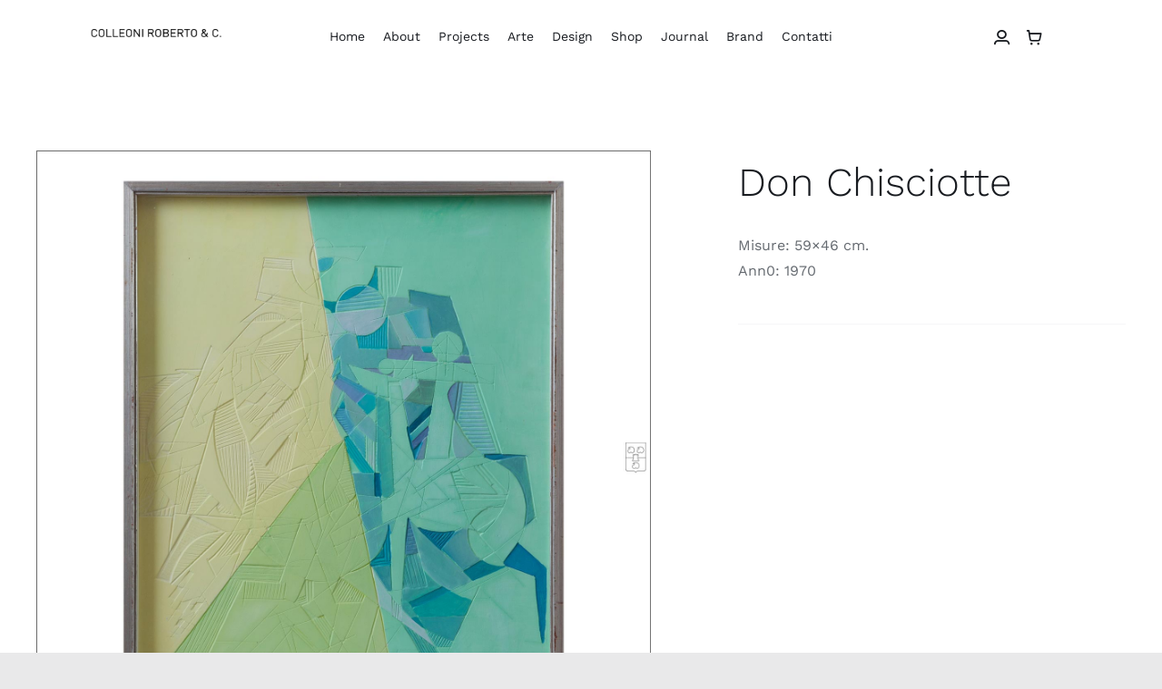

--- FILE ---
content_type: text/css
request_url: https://www.colleoniroberto.it/wp-content/plugins/wp-custom-cursors/public/css/wp_custom_cursors_main_style.css?ver=3.2
body_size: 2499
content:
@charset "UTF-8";
/*!
 * WP Custom Cursors | WordPress Cursor Plugin
 * Author: Web_Trendy
 * Copyright 2020 - 2022 © Web_Trendy (https://codecanyon.net/user/web_trendy)
 * License: Envato (CodeCanyon) Licence
 * License URI: http://codecanyon.net/legal/licence
 *
 * "Open your hands if you want to be held." -Rumi
 *
 */
/*------------------------------------------------------------------
[Table of contents]

1.0 Variables
2.0 General Styles
3.0 Cursor Styles 
4.0 Animations
4.0 Media Queries
-------------------------------------------------------------------*/
/*--------------------------------------------------------------
1.0 Variables
--------------------------------------------------------------*/
body.iframe-hover .wpcc-cursor {
  display: none;
}

/*--------------------------------------------------------------
2.0 General Styles
--------------------------------------------------------------*/
.no-transition .cursor-el1, .no-transition .cursor-el2 {
  transition: none !important;
}

.no-cursor {
  cursor: none;
}
.no-cursor a {
  cursor: none;
}

.default-cursor {
  cursor: default;
}

.wpcc-cursor {
  --top: 0;
  --left: 0;
  --img-width: 30px;
  --default-cursor-normal: "initial";
  --default-cursor-link: "pointer";
  --fe-width: 30px;
  --fe-height: 30px;
  --fe-color: #000000;
  --fe-border-radius: 100px;
  --fe-border-width: 0px;
  --fe-border-color: #252525;
  --fe-transition-duration: 100ms;
  --fe-transition-timing: "ease-out";
  --fe-blending-mode: normal;
  --fe-zindex: 100;
  --fe-backdrop: "none";
  --se-width: 30px;
  --se-height: 30px;
  --se-color: #000000;
  --se-border-radius: 100px;
  --se-border-width: 0px;
  --se-border-color: #252525;
  --se-transition-duration: 100ms;
  --se-transition-timing: "ease-out";
  --se-blending-mode: normal;
  --se-zindex: 99;
  --se-backdrop: "none";
}
.wpcc-cursor:not(.active) {
  display: none;
}
.wpcc-cursor div {
  position: fixed !important;
  pointer-events: none;
  z-index: 99999999999;
  box-sizing: border-box;
  mix-blend-mode: var(--fe-blending-mode);
}

/*--------------------------------------------------------------
3.0 Cusror Styles
--------------------------------------------------------------*/
/*Image Cursor*/
.cursor-image {
  --width:100px;
  --color: transparent;
  --radius: 0;
  --padding: 0;
  --blending: "normal";
}
.cursor-image .cursor-el1 {
  width: auto;
  height: auto;
  top: 0;
  left: 0;
  background-color: var(--color);
  border-radius: var(--radius);
  padding: var(--padding);
  mix-blend-mode: var(--blending);
}
.cursor-image .cursor-el1 img {
  display: block;
  width: var(--width);
  top: 0;
  left: 0;
  height: auto !important;
  object-fit: contain !important;
}
.cursor-image .cursor-el2 {
  display: none;
}

/*Text Cursor*/
.cursor-text {
  --duration: 0;
  --timing: ease-out;
}
.cursor-text .horizontal-text {
  --hr-width: 150px;
  --hr-transform: capitalize;
  --hr-size: 35px;
  --hr-weight: bold;
  --hr-spacing: 5px;
  --hr-color: #252525;
  --bg-color: #f3f6f4;
  --hr-radius: 0;
  --hr-padding: 0;
  --hr-backdrop: none;
  width: var(--hr-width);
  height: var(--hr-width);
  background-color: var(--bg-color);
  color: var(--hr-color);
  font-size: var(--hr-size);
  font-weight: var(--hr-weight);
  word-spacing: var(--hr-spacing);
  border-radius: var(--hr-radius);
  text-transform: var(--hr-transform);
  padding: var(--hr-padding);
  backdrop-filter: var(--hr-backdrop);
  overflow: hidden;
  display: flex;
  align-items: center;
  justify-content: center;
  text-align: center;
}
.cursor-text .cursor-el1 {
  transition-property: all;
  transition-duration: var(--duration);
  transition-timing-function: var(--timing);
  width: auto;
  height: auto;
  top: 0;
  left: 0;
}
.cursor-text .cursor-el1 svg {
  margin-top: -50%;
  margin-left: -50%;
}
.cursor-text .cursor-el2 {
  display: none;
}
.cursor-text svg {
  --animation-duration: 10s;
  --animation-name: spinright;
  --text-width: 150px;
  --text-transform: uppercase;
  --font-size: 55px;
  --font-weight: bold;
  --word-spacing: 30px;
  --text-color: #252525;
  --dot-fill: #252500;
  --dot-display: block;
  --dot-width: 10px;
  width: var(--text-width);
  animation-name: var(--animation-name);
  animation-duration: var(--animation-duration);
  animation-iteration-count: infinite;
  animation-fill-mode: backwards;
  animation-timing-function: linear;
}
.cursor-text text {
  text-transform: var(--text-transform);
  font-size: var(--font-size);
  word-spacing: var(--word-spacing);
  font-weight: var(--font-weight);
  fill: var(--text-color);
}
.cursor-text circle {
  fill: var(--dot-fill);
  display: var(--dot-display);
  r: var(--dot-width);
}

[class*=cursor-created]:not(.cursor-image):not(.cursor-text) .cursor-el1 {
  width: var(--fe-width);
  height: var(--fe-height);
  background-color: var(--fe-color);
  border-width: var(--fe-border-width);
  border-radius: var(--fe-border-radius);
  border-color: var(--fe-border-color);
  transition-duration: var(--fe-transition-duration);
  transition-timing-function: var(--fe-transition-timing);
  mix-blend-mode: var(--fe-blending-mode);
  z-index: var(--fe-zindex);
  border-style: solid;
  top: calc(var(--fe-height) / -2);
  left: calc(var(--fe-width) / -2);
  backdrop-filter: var(--fe-backdrop);
}
[class*=cursor-created]:not(.cursor-image):not(.cursor-text) .cursor-el2 {
  width: var(--se-width);
  height: var(--se-height);
  background-color: var(--se-color);
  border-width: var(--se-border-width);
  border-radius: var(--se-border-radius);
  border-color: var(--se-border-color);
  transition-duration: var(--se-transition-duration);
  transition-timing-function: var(--se-transition-timing);
  mix-blend-mode: var(--se-blending-mode);
  z-index: var(--se-zindex);
  border-style: solid;
  top: calc(var(--se-height) / -2);
  left: calc(var(--se-width) / -2);
  backdrop-filter: var(--se-backdrop);
}

/*Cursor 1*/
.cursor-1 .cursor-el1 {
  width: var(--fe-width);
  height: var(--fe-height);
  border: calc(var(--fe-width) / 25) solid var(--fe-color);
  border-radius: var(--fe-border-radius);
  top: calc(var(--fe-height) / -2);
  left: calc(var(--fe-width) / -2);
  transition: all 200ms ease-out;
}
.cursor-1 .cursor-el2 {
  width: calc(var(--se-width) / 5);
  height: calc(var(--se-height) / 5);
  border-radius: 50%;
  background-color: var(--se-color);
  top: calc(var(--se-height) / -10);
  left: calc(var(--se-width) / -10);
  animation: c1-anim-reverse 200ms ease-out;
}
.cursor-1.link-hover .cursor-el1 {
  width: calc(var(--fe-width) / 1.5);
  height: calc(var(--fe-height) / 1.5);
  top: calc(var(--fe-height) / -3);
  left: calc(var(--fe-width) / -3);
  opacity: 0;
}
.cursor-1.link-hover .cursor-el2 {
  animation: c1-anim 200ms ease-out;
  animation-fill-mode: forwards;
}
.cursor-1.input-hover {
  display: none;
}

/*Cursor 2*/
.cursor-2 .cursor-el1 {
  width: calc(var(--fe-width));
  height: calc(var(--fe-height));
  border-radius: var(--fe-border-radius);
  background-color: var(--fe-color);
  top: calc(var(--fe-height) / -2);
  left: calc(var(--fe-width) / -2);
  animation: c2-anim-reverse 200ms ease-out;
}
.cursor-2.link-hover .cursor-el1 {
  animation: c2-anim 200ms ease-out;
  animation-fill-mode: forwards;
}
.cursor-2.input-hover {
  display: none;
}

/*Cursor 3*/
.cursor-3 .cursor-el1 {
  width: var(--fe-width);
  height: var(--fe-height);
  background-color: var(--fe-color);
  opacity: 0.5;
  border-radius: var(--fe-border-radius);
  top: calc(var(--fe-height) / -2);
  left: calc(var(--fe-width) / -2);
  transition: all 200ms ease-out;
}
.cursor-3 .cursor-el2 {
  width: calc(var(--se-width) / 5);
  height: calc(var(--se-height) / 5);
  border-radius: 50%;
  background-color: var(--se-color);
  top: calc(var(--se-height) / -10);
  left: calc(var(--se-width) / -10);
  animation: c1-anim-reverse 200ms ease-out;
}
.cursor-3.link-hover .cursor-el1 {
  width: calc(var(--fe-width) / 1.5);
  height: calc(var(--fe-height) / 1.5);
  top: calc(var(--fe-height) / -3);
  left: calc(var(--fe-width) / -3);
  opacity: 0;
}
.cursor-3.link-hover .cursor-el2 {
  animation: c1-anim 200ms ease-out;
  animation-fill-mode: forwards;
}
.cursor-3.input-hover {
  display: none;
}

/*Cursor 4*/
.cursor-4 .cursor-el1 {
  width: var(--fe-width);
  height: var(--fe-height);
  border-radius: var(--fe-border-radius);
  opacity: 0.7;
  background-color: var(--fe-color);
  top: calc(var(--fe-height) / -2);
  left: calc(var(--fe-width) / -2);
  transition: all 200ms ease-out;
}
.cursor-4 .cursor-el2 {
  width: var(--se-width);
  height: var(--se-height);
  border-radius: 50%;
  background-color: var(--se-color);
  top: calc(var(--se-height) / -2);
  left: calc(var(--se-width) / -2);
  animation: c2-anim-reverse 200ms ease-out;
}
.cursor-4.link-hover .cursor-el2 {
  animation: c2-anim 200ms ease-out;
  animation-fill-mode: forwards;
}
.cursor-4.input-hover {
  display: none;
}

/*Cursor 5*/
.cursor-5 .cursor-el1 {
  width: var(--fe-width);
  height: var(--fe-height);
  border: calc(var(--fe-width) / 15) solid var(--fe-color);
  border-radius: var(--fe-border-radius);
  top: calc(var(--fe-height) / -2);
  left: calc(var(--fe-width) / -2);
  animation: c5-anim-reverse 200ms ease-out;
}
.cursor-5.link-hover .cursor-el1 {
  animation: c5-anim 200ms ease-out;
  animation-fill-mode: forwards;
}
.cursor-5.input-hover {
  display: none;
}

/*Cursor 6*/
.cursor-6 .cursor-el1 {
  width: var(--fe-width);
  height: var(--fe-height);
  border: calc(var(--fe-width) / 10) solid var(--fe-color);
  border-radius: var(--fe-border-radius);
  top: calc(var(--fe-height) / -2);
  left: calc(var(--fe-width) / -2);
  transition: all 100ms ease-out;
  animation: c6-anim-reverse 200ms ease-out;
}
.cursor-6 .cursor-el2 {
  width: calc(var(--se-width) / 2);
  height: calc(var(--se-height) / 2);
  border-radius: 50%;
  background-color: var(--se-color);
  top: calc(var(--se-height) / -4);
  left: calc(var(--se-width) / -4);
}
.cursor-6.link-hover .cursor-el1 {
  animation: c6-anim 200ms ease-out;
  animation-fill-mode: forwards;
}
.cursor-6.input-hover {
  display: none;
}

/*Cursor 7*/
.cursor-7 .cursor-el1 {
  width: var(--fe-width);
  height: var(--fe-height);
  border: calc(var(--fe-width) / 15) solid var(--fe-color);
  border-radius: var(--fe-border-radius);
  top: calc(var(--fe-height) / -2);
  left: calc(var(--fe-width) / -2);
  opacity: 0.5;
  transition: all 200ms ease-out;
}
.cursor-7 .cursor-el2 {
  width: var(--se-width);
  height: var(--se-height);
  border: calc(var(--se-width) / 15) solid var(--se-color);
  border-radius: 50%;
  top: calc(var(--se-height) / -2);
  left: calc(var(--se-width) / -2);
  animation: c5-anim-reverse 200ms ease-out;
}
.cursor-7.link-hover .cursor-el2 {
  animation: c5-anim 200ms ease-out;
  animation-fill-mode: forwards;
}
.cursor-7.link-hover .cursor-el1 {
  opacity: 0;
}
.cursor-7.input-hover {
  display: none;
}

/*Cursor 8*/
.cursor-8 .cursor-el1 {
  width: var(--fe-width);
  height: var(--fe-height);
  background-color: var(--fe-color);
  border-radius: var(--fe-border-radius);
  top: calc(var(--fe-height) / -2);
  left: calc(var(--fe-width) / -2);
  opacity: 0.5;
  transition: all 200ms ease-out;
}
.cursor-8 .cursor-el2 {
  width: var(--se-width);
  height: var(--se-height);
  border: calc(var(--se-width) / 15) solid var(--se-color);
  border-radius: 50%;
  top: calc(var(--se-height) / -2);
  left: calc(var(--se-width) / -2);
  animation: c5-anim-reverse 200ms ease-out;
}
.cursor-8.link-hover .cursor-el2 {
  animation: c5-anim 200ms ease-out;
  animation-fill-mode: forwards;
}
.cursor-8.link-hover .cursor-el1 {
  opacity: 0;
}
.cursor-8.input-hover {
  display: none;
}

/*--------------------------------------------------------------
4.0 Animations
--------------------------------------------------------------*/
@keyframes c1-anim {
  to {
    width: var(--fe-width);
    height: var(--fe-height);
    top: calc(var(--fe-height) / -2);
    left: calc(var(--fe-width) / -2);
    opacity: 0.3;
  }
}
@keyframes c1-anim-reverse {
  from {
    width: var(--fe-width);
    height: var(--fe-height);
    top: calc(var(--fe-height) / -2);
    left: calc(var(--fe-width) / -2);
    opacity: 0.3;
  }
  to {
    width: calc(var(--fe-width) / 5);
    height: calc(var(--fe-height) / 5);
    top: calc(var(--fe-height) / -10);
    left: calc(var(--fe-width) / -10);
  }
}
@keyframes c2-anim {
  to {
    width: calc(var(--fe-width) / 0.5);
    height: calc(var(--fe-height) / 0.5);
    top: calc(var(--fe-height) / -1);
    left: calc(var(--fe-width) / -1);
    border-width: calc(var(--fe-width) / 15);
    opacity: 0.3;
  }
}
@keyframes c2-anim-reverse {
  from {
    width: calc(var(--fe-width) / 5);
    height: calc(var(--fe-height) / 5);
    top: calc(var(--fe-height) / -10);
    left: calc(var(--fe-width) / -10);
    border-width: calc(var(--fe-width) / 15);
    opacity: 0.3;
  }
  to {
    width: var(--fe-width);
    height: var(--fe-height);
    border: calc(var(--fe-width) / 25) solid var(--fe-color);
    border-radius: 50%;
    top: calc(var(--fe-height) / -2);
    left: calc(var(--fe-width) / -2);
  }
}
@keyframes c4-anim {
  to {
    width: calc(var(--fe-width) / 1.5);
    height: calc(var(--fe-height) / 1.5);
    top: calc(var(--fe-height) / -3);
    left: calc(var(--fe-width) / -3);
    background-color: var(--fe-color);
    opacity: 0.3;
  }
}
@keyframes c4-anim-reverse {
  from {
    width: calc(var(--fe-width) / 1.5);
    height: calc(var(--fe-height) / 1.5);
    top: calc(var(--fe-height) / -3);
    left: calc(var(--fe-width) / -3);
    background-color: var(--fe-color);
    opacity: 0.3;
  }
  to {
    width: var(--fe-width);
    height: var(--fe-height);
    top: calc(var(--fe-height) / -2);
    left: calc(var(--fe-width) / -2);
    background-color: transparent;
    opacity: 1;
  }
}
@keyframes c5-anim {
  50% {
    width: calc(var(--fe-width) / 2.5);
    height: calc(var(--fe-height) / 2.5);
    top: calc(var(--fe-height) / -5);
    left: calc(var(--fe-width) / -5);
    background-color: var(--fe-color);
    opacity: 0.3;
  }
  100% {
    width: calc(var(--fe-width) / 0.5);
    height: calc(var(--fe-height) / 0.5);
    top: calc(var(--fe-height) / -1);
    left: calc(var(--fe-width) / -1);
    background-color: var(--fe-color);
    opacity: 0.3;
  }
}
@keyframes c5-anim-reverse {
  from {
    width: calc(var(--fe-width) / 0.5);
    height: calc(var(--fe-height) / 0.5);
    top: calc(var(--fe-height) / -1);
    left: calc(var(--fe-width) / -1);
    background-color: var(--fe-color);
    opacity: 0.3;
  }
  to {
    width: var(--fe-width);
    height: var(--fe-height);
    top: calc(var(--fe-height) / -2);
    left: calc(var(--fe-width) / -2);
  }
}
@keyframes c6-anim {
  to {
    width: calc(var(--fe-width) / 0.5);
    height: calc(var(--fe-height) / 0.5);
    top: calc(var(--fe-height) / -1);
    left: calc(var(--fe-width) / -1);
    background-color: var(--fe-color);
    opacity: 0.3;
  }
}
@keyframes c6-anim-reverse {
  from {
    width: calc(var(--fe-width) / 0.5);
    height: calc(var(--fe-height) / 0.5);
    top: calc(var(--fe-height) / -1);
    left: calc(var(--fe-width) / -1);
    background-color: var(--fe-color);
    opacity: 0.3;
  }
  to {
    width: var(--fe-width);
    height: var(--fe-height);
    top: calc(var(--fe-height) / -2);
    left: calc(var(--fe-width) / -2);
  }
}
@keyframes c-scale {
  to {
    width: calc(var(--fe-width) * 3);
    height: calc(var(--fe-width) * 3);
    top: calc(var(--fe-width) * -1.5);
    left: calc(var(--fe-width) * -1.5);
    opacity: 1;
  }
}
@keyframes c-scale-reverse {
  from {
    width: calc(var(--fe-width) * 3);
    height: calc(var(--fe-width) * 3);
    top: calc(var(--fe-width) * -1.5);
    left: calc(var(--fe-width) * -1.5);
    opacity: 1;
  }
  to {
    width: calc(var(--fe-width) / 5);
    height: calc(var(--fe-width) / 5);
    top: calc(var(--fe-width) / -10);
    left: calc(var(--fe-width) / -10);
  }
}
@keyframes spin {
  from {
    transform: rotate(360deg);
  }
  to {
    transform: rotate(0);
  }
}
@keyframes spinleft {
  from {
    transform: rotate(360deg);
  }
  to {
    transform: rotate(0);
  }
}
@keyframes spinright {
  from {
    transform: rotate(0);
  }
  to {
    transform: rotate(360deg);
  }
}
/*--------------------------------------------------------------
5.0 Media Queries
--------------------------------------------------------------*/
/* Mobile ---------- */
@media only screen and (min-width: 320px) and (max-width: 767px) {
  .wpcc-cursor.hide-mobile {
    display: none;
    opacity: 0;
    visibility: hidden;
  }
}
/* iPads (portrait and landscape) ----------- */
@media only screen and (min-width: 768px) and (max-width: 1024px) {
  .wpcc-cursor.hide-tablet {
    display: none;
    opacity: 0;
    visibility: hidden;
  }
}
/*--------------------------------------------------------------
2.0 Hover Cursor Styles
--------------------------------------------------------------*/
.hover-cursor {
  --hc-bgcolor: #ff3c38;
  --hc-width: 50px;
  pointer-events: none;
  display: inline-flex;
  flex-direction: column;
  align-items: center;
  justify-content: center;
  background-color: var(--hc-bgcolor);
  width: calc(var(--hc-width) / 2);
  height: calc(var(--hc-width) / 2);
  border-radius: 50%;
  position: fixed !important;
  pointer-events: none;
  z-index: 99999999999;
  top: calc(var(--hc-width) * -0.25);
  left: calc(var(--hc-width) * -0.25);
  opacity: 0;
  transition: all 200ms ease-out;
}
.hover-cursor:not(.hc-1) .hover-cursor-text {
  display: none;
}
.hover-cursor .hover-cursor-icon {
  display: flex;
  transform: scale(1.5);
  opacity: 0;
  transition: all 300ms ease-out;
  transition-delay: 100ms;
}
.hover-cursor .hover-cursor-icon svg, .hover-cursor .hover-cursor-icon img {
  width: calc(var(--hc-width) / 3);
}
.hover-cursor .hover-cursor-text {
  font-size: calc(var(--hc-width) / 7);
  line-height: 1;
  padding-top: 5px;
  transform: translateY(10px);
  opacity: 0;
  transition: all 300ms ease-out;
  transition-delay: 100ms;
}
.hover-cursor.active {
  width: var(--hc-width);
  height: var(--hc-width);
  top: calc(var(--hc-width) * -0.5);
  left: calc(var(--hc-width) * -0.5);
  opacity: 1;
}
.hover-cursor.active .hover-cursor-icon {
  transform: scale(1);
  opacity: 1;
}
.hover-cursor.active .hover-cursor-text {
  transform: translateY(0);
  opacity: 1;
}
.hover-cursor.hc-1 .hover-cursor-icon {
  transform: translateY(-10px);
}
.hover-cursor.hc-1 .hover-cursor-icon svg, .hover-cursor.hc-1 .hover-cursor-icon img {
  width: calc(var(--hc-width) / 4);
}
.hover-cursor.hc-1.active .hover-cursor-icon {
  transform: translateY(0);
}

/* :) Let's meke internet BEAUTIFUL*/
/*
 _       __     __       ______                    __
| |     / /__  / /_     /_  __/_______  ____  ____/ /_  __
| | /| / / _ \/ __ \     / / / ___/ _ \/ __ \/ __  / / / /
| |/ |/ /  __/ /_/ /    / / / /  /  __/ / / / /_/ / /_/ /
|__/|__/\___/_.___/    /_/ /_/   \___/_/ /_/\__,_/\__, /
                                                 /____/
*/

/*# sourceMappingURL=wp_custom_cursors_main_style.css.map */


--- FILE ---
content_type: application/javascript
request_url: https://www.colleoniroberto.it/wp-content/plugins/fancy-elements-for-avada/inc/assets/js/fea-main.js?ver=1.0
body_size: 64
content:
/**
 * Main js file containing required custom scripts for the plugin.
 *
 * @author    WP Square
 * @package		fancy-elements-avada
 */

( function ( $ ) {
	'use strict';
	$( document ).ready(
		function () {
			$( '.fea-fancy-tab-function a' ).on(
				'click',
				function( e ) {
					var eleParent,
						index;
					e.preventDefault();
					eleParent = $( this ).closest( '.fea-fancy-tabs' );
					$( this ).tab( 'show' );
					$( eleParent ).find( '.fea-fancy-tabs-shortcode-tab' ).hide();
					index = $( this ).attr( 'index' );
					$( eleParent ).find( '.fea-tab-content-' + index ).show();
				}
			);
		}
	);
}( jQuery ) );
